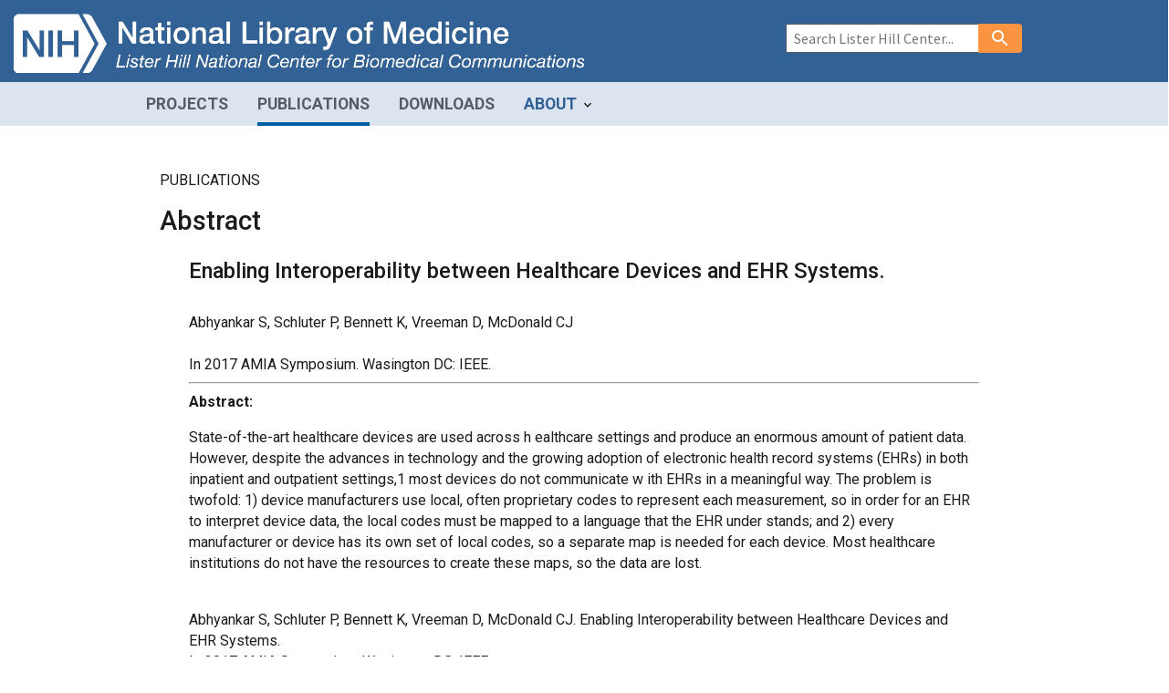

--- FILE ---
content_type: text/html
request_url: https://lhncbc.nlm.nih.gov/LHC-publications/pubs/EnablingInteroperabilitybetweenHealthcareDevicesandEHRSystems.html
body_size: 11493
content:



<!DOCTYPE html>
<html lang="en">

<head>
  <meta name="viewport" content="width=device-width, initial-scale=1">
  <meta charset="utf-8" />
  <meta http-equiv="X-UA-Compatible" content="IE=edge" />

  
<meta name="year" content="2017">

  
  <title>Publications – LHNCBC: Enabling Interoperability between Healthcare Devices and...</title>
  <link rel="stylesheet" href="/assets/uswds-2.4.0/css/uswds.min.css" />
  <link rel="stylesheet" href="/assets/stylesheets/LHC_main.css">
<link rel="stylesheet" href="https://use.fontawesome.com/releases/v5.0.10/css/all.css" integrity="sha384-+d0P83n9kaQMCwj8F4RJB66tzIwOKmrdb46+porD/OvrJ+37WqIM7UoBtwHO6Nlg" crossorigin="anonymous">
 
<script src="https://assets.nlm.nih.gov/jquery/jquery-latest.min.js"></script>
<link rel="preconnect" href="https://fonts.googleapis.com">
<link rel="preconnect" href="https://fonts.gstatic.com" crossorigin>
<link href="https://fonts.googleapis.com/css2?family=Roboto:wght@100;300;400;500;700&display=swap" rel="stylesheet">


  <!-- Google Tag Manager -->
<script>(function(w,d,s,l,i){w[l]=w[l]||[];w[l].push({'gtm.start':
new Date().getTime(),event:'gtm.js'});var f=d.getElementsByTagName(s)[0], j=d.createElement(s),dl=l!='dataLayer'?'&l='+l:'';j.async=true;j.src=
'https://www.googletagmanager.com/gtm.js?id='+i+dl;f.parentNode.insertBefore(j,f);
})(window,document,'script','dataLayer','GTM-59GQ6JK');</script>
<!-- End Google Tag Manager -->
</head>

<body>
  <!-- Google Tag Manager (noscript) -->
<noscript><iframe src="https://www.googletagmanager.com/ns.html?id=GTM-59GQ6JK"
height="0" width="0" style="display:none;visibility:hidden" title="googletagmanager"></iframe></noscript>
<!-- End Google Tag Manager (noscript) -->

  <div class="usa-overlay"></div>
  
  
  <header class="usa-header usa-header--extended insertheader">
  
    

  


 
   
  
    
    <div class="usa-nav-layout grid-row">

<!--div class="shutdown text-white">
<p>Because of a lapse in government funding, the information on this website may not be up to date, transactions submitted via the website may not be processed, and the agency may not be able to respond to inquiries until appropriations are enacted.
The NIH Clinical Center (the research hospital of NIH) is open. For more details about its operating status, please visit <a href="https://cc.nih.gov/" target="_blank" class="text-white text-underline">cc.nih.gov</a>.
Updates regarding government operating status and resumption of normal operations can be found at <a href="https://www.opm.gov/" target="_blank" class="text-white text-underline">OPM.gov</a>.</p>
</div-->
 
     <div class="usa-logo grid-col-10" id="extended-logo">

      <div class="header-logo" style="line-height:1rem;">
        <div class="display-flex flex-row flex-align-center">
            <div>
              <a href="https://www.nih.gov"><img src="/assets/images/logo-NIH-block.png" alt="NIH logo chevron"></a>
            </div>    
            <div class="display-flex flex-column">
              <a href="https://www.nlm.nih.gov">
                <img src="/assets/images/logo-NLM-block.png" alt="portion of logo that reads National Library of Medicine">
              </a>
              <a href="/index.html">
                <img src="/assets/images/logo-LHC-block.png" alt="portion of logo that reads Lister Hill National Center for Biomedical Communications">
              </a>
            </div>
        </div>

      <!--div class="header-logo"-->
        <!--object type="image/svg+xml"  data="/assets/images/LHNCBC_white.png" class="logo"></object-->

      </div>
    </div>
    <div class="LHC-menu grid-col-2 display-flex flex-row flex-justify-end flex-align-center">
      <button class="usa-menu-btn"><i class="fas fa-bars fa-2x" title="3 bar menu button"></i></button>
    </div>
  </div>

    <nav aria-label="Primary navigation" class="usa-nav">
      <div class="usa-nav__inner">
        <button class="usa-nav__close"><img src="/assets/images/close.svg" alt="close"></button>
        <div class="nav-container">
          <ul class="usa-nav__primary usa-accordion">
            <li class="usa-nav__primary-item">
                  <a class="usa-nav__link researchButton" href="/LHC-research/projects-current.html"><span>PROJECTS</span></a>
                </li>
             <li class="usa-nav__primary-item">
              <a class="usa-nav__link publicationsButton" href="/LHC-publications/publications.html"><span>PUBLICATIONS</span></a>
            </li>
            <li class="usa-nav__primary-item">
              <a class="usa-nav__link downloadsButton" href="/LHC-downloads/downloads.html"><span>DOWNLOADS</span></a>
            </li>

            <li class="usa-nav__primary-item">
              <button class="usa-accordion__button usa-nav__link aboutButton" aria-expanded="false"
                aria-controls="extended-nav-section-six"><span>ABOUT</span>
              </button>
              <ul id="extended-nav-section-six" class="usa-nav__submenu" hidden>
                <li class="usa-nav__submenu-item">
                  <a href="/LHC-about/about.html">About LHNCBC</a>
                </li>
                <li class="usa-nav__submenu-item">
                  <a href="/LHC-about/directors-page.html">Meet the Director</a>
                </li>
                <li class="usa-nav__submenu-item">
                  <a href="/LHC-about/branches.html">LHNCBC Branches</a>
                </li>
                <li class="usa-nav__submenu-item">
                  <a href="https://www.nih.gov/about-nih/visitor-information" target="_blank">Visit LHNCBC</a>
                </li>
              </ul>
          </ul>
        </div>

        <div class="usa-nav__secondary">
          
          
                     <form class="usa-search usa-search--small" method="GET" action="/search-results.html" target="_self" name="search" id="search" onsubmit="try{return velocityFormSubmit(this, event);}catch(e){}">
                <div role="search">
                  <label class="usa-sr-only" for="extended-search-field-small">Search small</label>
                  <input class="usa-input" id="extended-search-field-small" type="search" name="query" placeholder="Search Lister Hill Center...">
                  <button class="usa-button bg-accent-warm" type="submit"><span class="usa-sr-only">Search</span></button>
                </div>
              </form>
          
                  </div>
      </div>
    </nav>

  </header>
      

 
<div class="front_page">
    <div class="usa-layout padding-y-4">
      <div class="grid-row grid-gap display-flex flex-justify-center">
<div class="desktop:grid-col-9">
<p>PUBLICATIONS</p>
<h2>Abstract</h2>
 <div class="grid-container pt-2 px-0">
<div class="grid-row pt-2">
<div class="desktop:grid-col-12">
<div id="page-content" class="page-content desktop:grid-col-12">
<h3>Enabling Interoperability between Healthcare Devices and EHR Systems.</h3>
<br>Abhyankar S, Schluter P, Bennett K, Vreeman D, McDonald CJ
<br><br> In 2017 AMIA Symposium. Wasington DC: IEEE.
<br><hr>
<strong>Abstract:</strong>
<p>State-of-the-art
 healthcare devices are used across h ealthcare settings and produce an 
enormous amount of patient data. However, despite the advances in 
technology and the growing adoption of electronic health record systems 
(EHRs) in both inpatient and outpatient settings,1 most devices do not 
communicate w ith EHRs in a meaningful way. The problem is twofold: 1) 
device manufacturers use local, often proprietary codes to represent 
each measurement, so in order for an EHR to interpret device data, the 
local codes must be mapped to a language that the EHR under stands; and 
2) every manufacturer or device has its own set of local codes, so a 
separate map is needed for each device. Most healthcare institutions do 
not have the resources to create these maps, so the data are 
lost.</p>
<br>Abhyankar S, Schluter P, Bennett K, Vreeman D, McDonald CJ. Enabling Interoperability between Healthcare Devices and EHR Systems.&nbsp;<br> In 2017 AMIA Symposium. Wasington DC: IEEE.<br><br>  



</div>
</div>
                </div>
              </div>
</div>
          </div>
        </div>
      </div>
<script>
$( document ).ready(function() {
setTimeout(function() {
  $( ".publicationsButton" ).removeClass( "publicationsButton" ).addClass( "usa-current" );
 }, 500);
});
</script>



  <footer class="bg-primary text-white insertfooter">
  
  
    <div class="grid-container">
    <div class="grid-row">
      <div class="desktop:grid-col-3 grid-col-6"> <a href="https://www.nlm.nih.gov/socialmedia/index.html">
        <p class="text-white margin-bottom-1">Connect with NLM</p>
        </a>
        <ul class="social_media add-list-reset">
          <li class="margin-right-05"><a href="https://www.facebook.com/nationallibraryofmedicine"><img class="bg-secondary" src="https://www.nlm.nih.gov/images/facebook.svg"  alt="Facebook"></a></li>
          <li class="margin-right-05"><a title="External link: please review our privacy policy." href="https://www.linkedin.com/company/national-library-of-medicine-nlm/"><img class="bg-secondary" src="//www.nlm.nih.gov/images/linkedin.svg" alt="LinkedIn"></a></li>
          <li class="margin-right-05"><a title="External link: please review our privacy policy." href="https://twitter.com/NLM_NIH"><img src="https://www.nlm.nih.gov/images/twitter.svg" class="padding-1 bg-secondary" alt="Twitter"></a></li>
          <li class="margin-right-05"><a title="External link: please review our privacy policy." href="https://www.youtube.com/user/NLMNIH"><img src="//www.nlm.nih.gov/images/youtube.svg" class="bg-secondary" alt="You Tube"></a></li>
        </ul>
      </div>
      <div class="desktop:grid-col-3 grid-col-6">
        <p class="address_footer text-white"> National Library of Medicine <br>
          <a href="https://www.google.com/maps/place/8600+Rockville+Pike,+Bethesda,+MD+20894/@38.9959508,-77.101021,17z/data=!3m1!4b1!4m5!3m4!1s0x89b7c95e25765ddb:0x19156f88b27635b8!8m2!3d38.9959508!4d-77.0988323" class="text-white"> 8600 Rockville Pike <br>
          Bethesda, MD 20894 </a></p>
      </div>
      <div class="desktop:grid-col-3 grid-col-6">
        <p><a href="//www.nlm.nih.gov/web_policies.html" class="text-white"> Web Policies </a><br>
          <a href="https://www.nih.gov/institutes-nih/nih-office-director/office-communications-public-liaison/freedom-information-act-office" class="text-white"> FOIA </a><br>
          <a href="https://www.hhs.gov/vulnerability-disclosure-policy/index.html" class="text-white">HHS Vulnerability Disclosure</a> </p>
      </div>
      <div class="desktop:grid-col-3 grid-col-6">
        <p><a class="supportLink text-white" href="//support.nlm.nih.gov?from="> NLM Support Center </a> <br>
          <a href="//www.nlm.nih.gov/accessibility.html" class="text-white"> Accessibility </a><br>
          <a href="//www.nlm.nih.gov/careers/careers.html" class="text-white"> Careers </a></p>
      </div>
    </div>
    <div class="grid-row">
      <div class="grid-col-12">
        <p class="text-center text-white"> <a class="text-white" href="//www.nlm.nih.gov/">NLM</a> | <a class="text-white" href="https://www.nih.gov/">NIH</a> | <a class="text-white" href="https://www.hhs.gov/">HHS</a> | <a class="text-white" href="https://www.usa.gov/">USA.gov</a></p>
      </div>
    </div>
  </div>

  
   
   </footer>
<script>
var dynHeader = "/lhcHeader.frag";
</script>
<script src="/assets/javascript/popper-1.14.7.min.js"></script>
<script src="/assets/uswds-2.4.0/js/uswds.min.js"></script>
<script src="/assets/javascript/headerfooter.js"></script>


 

<script src="/assets/javascript/jquery.twbsPagination.min.js"></script>
<script src="/assets/javascript/supportLink.js"></script>
<script src="//www.nlm.nih.gov/core/nlm-notifyExternal/1.0/nlm-notifyExternal.min.js"></script> 
  <script src="https://cdn.jsdelivr.net/npm/bootstrap@5.1.3/dist/js/bootstrap.bundle.min.js" integrity="sha384-ka7Sk0Gln4gmtz2MlQnikT1wXgYsOg+OMhuP+IlRH9sENBO0LRn5q+8nbTov4+1p" crossorigin="anonymous"></script>
</body>  



--- FILE ---
content_type: text/css
request_url: https://lhncbc.nlm.nih.gov/assets/stylesheets/LHC_main.css
body_size: 17712
content:
@charset "UTF-8";
/* Front Page */
/* @import url("https://www.nlm.nih.gov/home_assets/css/nlm_main.css"); */

@import url("https://www.nlm.nih.gov/home_assets/uswds/css/styles.css");


/*CCOI*/
.combinedRow td {
  font-weight:bold;
  background-color:#dfe1e2 !important;
}

.summary-ABB {
      font-size: 1.5rem; /* Adjust to match your h2 font-size */
      font-weight: bold; /* Adjust to match your h2 font-weight */
      color: #326295;
      padding-top: 0.5rem; /* Example, adjust as needed */
      cursor: pointer; /* Indicate it's clickable */
      display: block; /* Ensure it takes full width for better click area */
    }

    /* CSS to hide the disclosure arrow */
    summary::-webkit-details-marker {
      display: none; /* For WebKit browsers (Chrome, Safari) */
    }

    summary::marker {
      display: none; /* Standard way for other browsers (Firefox, Edge, newer Chrome) */
    }
  details li {
    list-style:none;
  }

#toggleIcon::marker {
  display: block;
}

/* NEW */
/*fix about section*/
.grid-row-about a {
  display:flex;
  justify-content:end;
  color:white !important;
}

.page-item.active .page-link {
  z-index: 3;
  color: #fff;
  background-color: #326295;
  border-color: #326295;
}

.usa-nav__primary button[aria-expanded="false"] {
  background-image: url(../uswds-2.4.0/img/usa-icons/expand_more.svg),linear-gradient(transparent,transparent);
  background-size: 1 rem;
  background-position: right .75rem top 53%;
}

.page-link {
  position: relative;
  display: block;
  color: #326295;
  text-decoration:none;
  background-color: #fff;
  border:1px solid #dee2e6;
    border-top-color: rgb(222, 226, 230);
    border-right-color: rgb(222, 226, 230);
    border-bottom-color: rgb(222, 226, 230);
    border-left-color: rgb(222, 226, 230);
  transition:color 0.15s ease-in-out, background-color 0.15s ease-in-out, border-color 0.15s ease-in-out, box-shadow 0.15s ease-in-out;
}

.pagination-sm .page-link {
  padding: 0.25rem 0.5rem;
  font-size: 0.875rem;
}

.motto {
	display:block;
}

.expandBox {
  border-style:solid;
  border-width:1px;
  border-color:#D9D9D9;
  color: #565c65;
  overflow: hidden; /* Important for the expansion effect */
  transition: max-height 0.3s ease;
  max-height: 110px; /* Initial height */
}
.expand-button {
  position: absolute;
  padding: 0px 10px 0px 10px;
  right: 5px;
  cursor: pointer;
  font-size: 1.5em;
  user-select: none; /* Prevent text selection */
  color:#326295
}

.expandBox.expanded {
  max-height: 500px;
}

@media (min-width: 320px) and (max-width: 639px) {
  .expand-button {
    position: absolute;
    padding: 0px 10px 0px 10px;
    right: 5px;
  }

  .expandBox {
    max-height: 200px;
  }

  .expandBox.expanded {
    max-height: 1200px;
  }
}

.input-group > .form-control, .input-group > .form-select {
    position: relative;
    flex: 1 1 auto;
    width: 1%;
    min-width: 0;
}

.form-control {
    display: block;
    width: 100%;
    padding: 0.375rem 0.75rem;
    font-size: 1rem;
    font-weight: 400;
    line-height: 1.5;
    color: #212529;
    background-color: #fff;
    background-clip: padding-box;
    border: 1px solid #ced4da;
    appearance: none;
    border-radius: 0.25rem;
    transition: border-color 0.15s ease-in-out, box-shadow 0.15s ease-in-out;
}

.usa-input-group {
  background-color: transparent !important;
}

.usa-nav__primary button, .usa-nav__primary > .usa-nav__primary-item > a {
  text-transform: none;
  font-family: "Public Sans", "Roboto", "Helvetica Neue", Arial, Tahoma;
}

.usa-nav__submenu-item:hover {
  background-color:transparent !important;
}

@media (min-width: 64em) {
    .usa-nav__submenu .usa-nav__submenu-item a:hover {
        padding: 0.5rem;
    }
}

.usa-nav__submenu-item {
  border-bottom: 0px solid #ddd !important;
  padding: 0rem .5rem;
}

.bg-primary {
  background-color: #326295 !important;
  /*was #005196*/
}

.bg-secondary {
  background-color: #DCE4EF !important;
}

a {
  color: #326295 !important;
  /*was #005196*/
  /*outline:dashed 1px !important;*/
}

@media (min-width: 1024px) {
  .usa-nav__primary button, .usa-nav__primary > .usa-nav__primary-item > a {
  padding: 1rem 1rem 1rem 1rem !important;
	}
}
@media (min-width: 64em) {
  .usa-header--extended .usa-logo {
    max-width: 50%;
  }
}

a:focus {
  outline: dashed 1px !important;
}

.motto h1 {
  font-size: 2rem !important;
}

.activeClass a {
  color: #ffffff;
}

.banner .form-control {
  font-style: italic;
  border-radius: 0.25rem 0 0 0.25rem !important;
}

.clickbox {
  /*make SVG clickable*/
  pointer-events: fill;
  cursor: pointer;
  fill-opacity: 0;
}

.header-logo {
  padding-top: 15px;
  padding-bottom: 10px;
}

.banner {
  background: url(../../assets/images/LHC-banner2.jpg) no-repeat center;
  background-color: #000;
  background-size: 100%;
}

.banner-motto {
  line-height: 1.5rem;
}

header .btn-search {
  background-color: #326295 !important;
  /* was #25568d*/
}

.btn {
  display: inline-block;
  font-weight: 400;
  line-height: 1.5;
  color: #212529;
  text-align: center;
  text-decoration: none;
  vertical-align: middle;
  cursor: pointer;
  user-select: none;
  background-color: transparent;
  border: 1px solid transparent;
  padding: 0.375rem 0.75rem;
  font-size: 1rem;
  border-radius: 0.25rem;
  transition: color 0.15s ease-in-out, background-color 0.15s ease-in-out, border-color 0.15s ease-in-out, box-shadow 0.15s ease-in-out;
}

.dropdown-menu {
  background-color: #5C80AA !important;
  min-width: 15rem !important;
}

.input-group {
  position: relative;
    display: flex;
    flex-wrap: wrap;
    align-items: stretch;
    width: 100%;
  float: right;
}

.search-button {
  color: #fff;
  background-color: #F29500 !important;
  border-color: #F29500 !important;
  border-radius: 0 .25rem .25rem 0;
}

.accordion-html-box {
  font-family: "Public Sans", "Roboto", "Helvetica Neue", Arial, Tahoma;
  font-size: 1rem;
  font-weight: 400;
  line-height: 1.4;
  color: #212529;
  text-align: left;
}

/* Vivisimo search */
.vivbold {
  font-weight: bold;
}

.project-icon {
  display: flex;
}

.project-icon a {
  min-width: 50px;
  max-width: 50px;
}

.see-all {
  font-size: small;
  padding-top: 2rem;
}

.about-text {
  align-self: center;
}

.about-text a {
  color: white !important;
}

.row-about a {
  color: white !important;
  font-size: small;
  margin-right: -15px;
  margin-left: -15px;
  justify-content: flex-end;
  display: flex;
  padding-right: 15px;
}

/* news stuff */
.newsthumbnail {
  float: left;
  margin-right: 1rem;
  margin-bottom: 0.5rem;
}

#newsthumbnail {
  float: left;
  margin-right: 1rem;
  margin-bottom: 0.5rem;
}

#newsimage {
  margin-top: 1rem;
}

.news-events {
  color: #5c5c5c;
}

.news-events ul {
  padding-left: 0;
}

#news-content0 {
  padding-bottom: 1rem;
}

#news-content1 {
  padding-bottom: 1rem;
}

#news-content2 {
  padding-bottom: 1rem;
}

#news-content3 {
  padding-bottom: 1rem;
}

#event-content0 {
  padding-bottom: 1rem;
}

#event-content1 {
  padding-bottom: 1rem;
}

#event-content2 {
  padding-bottom: 1rem;
}

#event-content3 {
  padding-bottom: 1rem;
}

.news-box {
  /*light blue box with dark blue border*/
  border: 1px solid #326295;
  background-color: #DCE4EF;
  padding: 1rem;
  padding-bottom: 1rem;
  padding-bottom: 1rem;
}

.container-about {
  background: #2E5A8A !important;
}

.informatics-info {
  background-color: #a9b7ca;
  /*background-color:#7B9AC4;*/
  line-height: 1.5rem;
}

.informatics-info a {
  color: black !important;
}

.informatics-box a {
  display: flex;
  flex-wrap: wrap;
}

.informatics-text {
  color: black !important;
}

.body-title {
  color: #63666A
}

.research-description {
  line-height: 1.5rem;
}

.research-graphic img {
  width: 100%;
  padding: 3rem;
}

.dataset-title {
  color: #5A75AA;
}

.download-icons i {
  display: flex;
  color: #5A75AA;
  padding-top: 1rem;
  padding-bottom: 1rem;
}

.download-icons a {
  align-self: center;
}

.download-icons h4 {
  display: flex;
  align-self: center;
  padding-left: 2rem;
  color: #5A75AA;
  font-family: -apple-system, BlinkMacSystemFont, 'Segoe UI', Roboto, Helvetica, Arial, sans-serif, 'Apple Color Emoji', 'Segoe UI Emoji', 'Segoe UI Symbol';
  line-height: 1.62;
}

/* new card class for resources */
.card-container {
  overflow-x: scroll;
  overflow-y: hidden;
}

.usa-card__img {
  max-width: 80%;
  padding: 1rem;
  background-color: white !important;
}

.usa-card__body {
  max-height: 180px;
  text-overflow: ellipsis;
  overflow: hidden;
  white-space: no-wrap;
}

.resource-type-heading {
  flex-grow: 1;
}

.resource-section {
  display: flex;
}

.resource-expand-button {
  outline: none;
  border-radius: 10px;
  border: none;
  padding: 5px 24px;
  font-weight: 600;
  background-color: rgb(240, 240, 240);
  cursor: pointer;
}

.research-button {
  float: left;
}

.research-button-descrip {
  padding-top: .5rem;
}

.filter-button-active {
  background-color: #fa9441;
  padding: 5px 20px 5px 20px;
  margin: 0 10px 0 0;
  border: 0px;
  cursor: pointer;
  color: white;
  display: inline-block;
}

.filter-button {
  background-color: #ffffff;
  padding: 5px 20px 5px 20px;
  margin: 0 10px 0 0;
  border: 2px solid #E3E5E6;
  cursor: pointer;
  display: inline-block;
  margin-top: 1rem;
}

.filter-button {
  transition-duration: 0.4s;
}

.filter-button:hover {
  background-color: #dddddd;
}

.resource-filters a:hover {
  text-decoration: none;
}

.card {
  height:100%;
  display: inline-block;
  background-color: white;
  position: relative;
  background-clip: border-box;
  border: 1px solid rgba(0, 0, 0, 0.125);
  border-radius: .25rem;
  word-wrap: break-word;
  min-width: 0;
  width:100%;
}

.card:hover {
  box-shadow: 2px 2px 5px 5px rgba(122, 122, 122, .5);
  transition-duration: 0.25s
}

.card-text {
  padding-bottom: 1em;
  font-size: 12px;
}

.card-text p{
  margin: 0;
}

.navbar-light .navbar-nav .nav-link {
  color: #565c65 !important;
}

.front_page .card {
  border: 1px solid #326295 !important;
  /* was #25568d*/
  background-color: #fdfcff !important;
  display: block !important;
}

.card-more {
  border: 1px solid #326295 !important;
  /* was #25568d*/
  border-radius: 0.25rem;
  display: block !important;
  height: 100%;
}

.card-body-home {
  padding: 0rem !important;
}

.row.about {
  border-color: #326295;
  /* was #25568d*/
  border-style: solid;
  border-width: 1px;
  padding-bottom: 1rem;
  padding-top: 1rem;
  margin-right: 1rem;
}


pre {
  white-space: pre-wrap !important;
  word-break: break-all;
}

a {
  word-wrap: break-word;
  overflow-wrap: break-word;
}

/*for tables*/
.usa-table-container--scrollable td {
  white-space: normal !important;
}

/*accordion font change*/
.usa-accordion {
  font-family: "Public Sans", "Roboto", "Helvetica Neue", Arial, Tacoma;
}
/*
@media (min-width: 992px) and (max-width: 1279px) {
  .informatics-image {
    padding-bottom: 20%;
  }

}
*/
@media (min-width: 768px) and (max-width: 991px) {
  .side-nav li>a {
    min-width: 160px;
  }

  .body-title {
    padding: 0;
    margin: 0;
  }

  .project-icon {
    padding: 0;
    margin: 0;
  }

  .about-text {
    text-align: center;
    padding-top: 1rem;
  }
}

@media (max-width: 768px) {
  .about-text {
    text-align: center;
    padding-top: 1rem;
  }

  .banner {
    background-size: cover;
  }

}

footer h4,
footer .h4 {
  font-size: 1.27em !important;
}

:root {
  --blue: #5A75AA;
  --indigo: #6610f2;
  --main: #326295;
  /* was #25568d*/
  --pink: #e83e8c;
  --red: #dc3545;
  --orange: #F29500;
  --yellow: #D7A14B;
  --green: #28a745;
  --teal: #20c997;
  --cyan: #17a2b8;
  --white: #fff;
  --gray: #6c757d;
  --gray-dark: #343a40;
  --primary: #326295;
  /*was 005196*/
  --secondary: #DCE4EF;
  --success: #28a745;
  --info: #17a2b8;
  --warning: #D7A14B;
  --danger: #dc3545;
  --light: #f8f9fa;
  --dark: #343a40;
  --gray-mid: #6c757d;
  --heading: #79459d;
  --accent: #A210E0;
  --shade: #fdfcff;
  --gold: #bdab8e;
  --breakpoint-xs: 0;
  --breakpoint-sm: 576px;
  --breakpoint-md: 768px;
  --breakpoint-lg: 992px;
  --breakpoint-xl: 1280px;
  --font-family-sans-serif: "Public Sans", "Roboto", "Helvetica Neue", Arial, Tacoma !important;
  --font-family-monospace: SFMono-Regular, Menlo, Monaco, Consolas, "Liberation Mono", "Courier New", monospace;
}


.sub-nav img {
  height: 6em;
}

footer .btn-search {
  color: #fff !important;
  background-color: #326295 !important;
  /* was #25568d*/
  padding: 0.2rem .4rem !important;
  font-weight: 500 !important;
  border-radius: 0 !important;
}

.dropdown-item {
  color: #fff !important;
  border: 0;
}

.dropdown-item:hover,
.dropdown-item:focus {
  color: #16181b !important;
  text-decoration: none;
  background-color: #f8f9fa;
}

.dropdown-item.active,
.dropdown-item:active {
  color: #fff;
  text-decoration: none;
  background-color: #326295 !important;
  /* was #25568d*/
}

.dropdown-item.disabled,
.dropdown-item:disabled {
  color: #6c757d;
  background-color: transparent;
}

/* search, news, event stuff */
.paginate {
  padding-top: 1rem;
  padding-bottom: 1rem;
}

#pagination>li.page-item.active>a {
  color: white !important;
}

.pagination {
  display: flex;
  padding-left: 0;
  list-style: none;
}

/* BOSC table */
/*
    #BOSC-table table, th, td{
      border-width: 1px 0px 1px 0px !important;
      border-color: #326295 !important;
    }
*/


/* COVID banner */
/*     .covid-row {
      margin-top:1rem;
    } */

@media (min-width: 1024px) {
  .covid-row {
    margin-top: 3rem;
  }
}

/* personnel related */
.staff-photo {
  display: inline-block;
}

.staff-name {
  margin: 1rem;
  color: white;
}

.staff-location {
  margin: 1rem;
  color: white;
  border-left: solid;
  border-width: 1px;
  padding-left: 1rem;
}

#staffimage {
  width: 100%;
  height: auto;
  max-width: 300px;
  margin-left: auto;
  margin-right: auto;
}

@media (max-width: 640px) {
  .staff-location {
    border-left: none;
    padding-left: 0;
  }

  .staff-photo {
    margin-left: auto;
    margin-right: auto;
  }
}

/* USWDS RELATED */

#extended-logo {
  margin: 0 !important;
}

.usa-component {
  font-family: 'Public Sans', -apple-system, BlinkMacSystemFont, 'Segoe UI', Roboto, Helvetica, Arial, sans-serif, 'Apple Color Emoji', 'Segoe UI Emoji', 'Segoe UI Symbol';
  font-size: 1rem;
  line-height: 1.62;
}

.usa-header--extended {
  background-color: #326295 !important;
  /*was #005196*/
}

/*
    .usa-button {
      background-color:#F29500 !important;
    }
*/
.usa-nav {
  background-color: #DCE4EF;
}

.usa-header--extended .usa-logo {
  margin: 0;
}


.usa-header--extended .usa-navbar {
  margin: 0;
}

.usa-layout {
  width: 100%;
  padding-right: 15px;
  padding-left: 15px;
  margin-right: auto;
  margin-left: auto;
}

.usa-nav-layout {
  width: 100%;
  padding-right: 15px;
  padding-left: 15px;
  margin-right: auto;
  margin-left: auto;
}

/*font size of main nav*/
.usa-nav__primary>.usa-nav__primary-item {
  font-size: 1.1rem !important;
}

.usa-nav__primary>.usa-nav__primary-item a {
  color: #565c65 !important;
}

/*font size of main nav with dropdowns*/
.usa-nav__primary button {
  font-size: 1.1rem !important;
}

.usa-nav__submenu .usa-nav__submenu-item a {
  color: #ffffff !important;
}

.usa-menu-btn {
  background-color: #326295 !important;
  /*was #005196*/
}

.project-text {
  max-width: 100% !important;
}

.project-link {
  text-align: right;
}

/*  working on sticky nav
    .LHC-sidenav {
      position:fixed;
    } */

@media (min-width: 300px) {
  .usa-nav__submenu .usa-nav__submenu-item a {
    color: #565c65 !important;
  }

  .LHC-sidenav {
    display: none;
  }

  .LHC-menu {
    left: 1rem;
    /*make menu button stick to right side*/
  }

  .research-image {
    text-align: center;
  }

  

  /*         .research-blurb {
          padding-top:1rem;
        } */
  .rxnavcard04 {
    margin-left: 4rem;
    margin-right: 4rem;
  }

}

@media (min-width: 576px) {

  /*.usa-layout {
          max-width: 540px;
        }*/
  .rxnavcard04 {
    margin-left: 0rem;
    margin-right: 0rem;
  }

}

@media (min-width: 768px) {
  .usa-layout {
    max-width: 720px;
  }

}

@media (min-width: 992px) {
  .usa-layout {
    max-width: 960px;
  }

  .usa-nav-layout {
    max-width: 960px;
  }
}

@media (min-width: 1024px) {
  .usa-nav__submenu .usa-nav__submenu-item a {
    color: #ffffff !important;
  }

  .LHC-sidenav {
    display: block;
  }

  .header-logo {
    max-width: 100%;
  }
}

@media (min-width: 1280px) {
  .usa-layout {
    max-width: 1280px;
  }

  .usa-nav-layout {
    max-width: 1280px;
  }

  .usa-nav__secondary {
    bottom: 5rem !important;
  }
}

/*print style*/
@media print {

  /* All styles for print should goes here */
  body {
    min-width: 1280px !important;
  }

  .container {
    min-width: 1280px !important;
  }

  img {
    page-break-inside: avoid;
  }

  .container-news {
    page-break-after: always;
  }

}

.usa-grid-container {
  max-width: 1280px;
  width: 100%;
  padding-right: var(--bs-gutter-x, 0.75rem);
  padding-left: var(--bs-gutter-x, 0.75rem);
  margin-right: auto;
  margin-left: auto;
}

.subproject-navtitle {
  color: #326295;
}

.CCOI-news {
  background-color: #fbf5df;
  padding: 1rem;
  /* border-style: solid;
  border-width: 1px;
  border-color: #000000; 
  
  new style*/
  border-left-style: solid; 
  border-left-color: #f29500;
  border-left-width: 6px;
}

.CCOI-card {
  border-radius: 0 !important;
  background-color: #DCE4EF !important;
  text-align: center;
  font-family: sans-serif;
  border-color: #326295 !important;
  border-width: 1px !important;
  border-style: solid !important;
}

.CCOI-card-off {
  border-radius: 0 !important;
  background-color: #D9D9D9 !important;
  text-align: center;
  font-family: sans-serif;
}

.CCOI-card__img {
  padding-top: 2rem;
  min-height: 130px;
}


.slide_image {
  border-style: solid;
  border-color: #326295;
  border-width: 1px;
  width: 100%;
  height: auto !important;
}

.swiper {
  width: 90%;
  height: 250px;
}

.swiper-button-prev,
.swiper-button-next {
  width: 50px;
  /* Adjust button width */
  height: 50px;
  /* Adjust button height */
  display: flex;
  align-items: center;
  justify-content: center;
}

@media (min-width: 768px) {

  .swiper-button-prev,
  .swiper-button-next {
    display: hidden !important;
  }

}

--- FILE ---
content_type: application/javascript
request_url: https://lhncbc.nlm.nih.gov/assets/javascript/supportLink.js
body_size: 4
content:
/* setTimeout(
    function() 
    {
     $( ".supportLink" ).attr("href", "https://support.nlm.nih.gov/support/create-case/?from=" + window.location.href);
    }, 1000) */


setTimeout(
function() 
{
  var category = "";
  if (window.location.href.indexOf("semanticnetwork") > -1){
    category="&category=semanticnetwork";
  } else if (window.location.href.indexOf("RxNav") > -1){
    category="&category=rxnav";
  } else if (window.location.href.indexOf("MOR") > -1){
    category="&category=rxnav";
  }
  $( ".supportLink" ).attr("href", "https://support.nlm.nih.gov/support/create-case/?from=" + window.location.href + category);
}, 1000)
